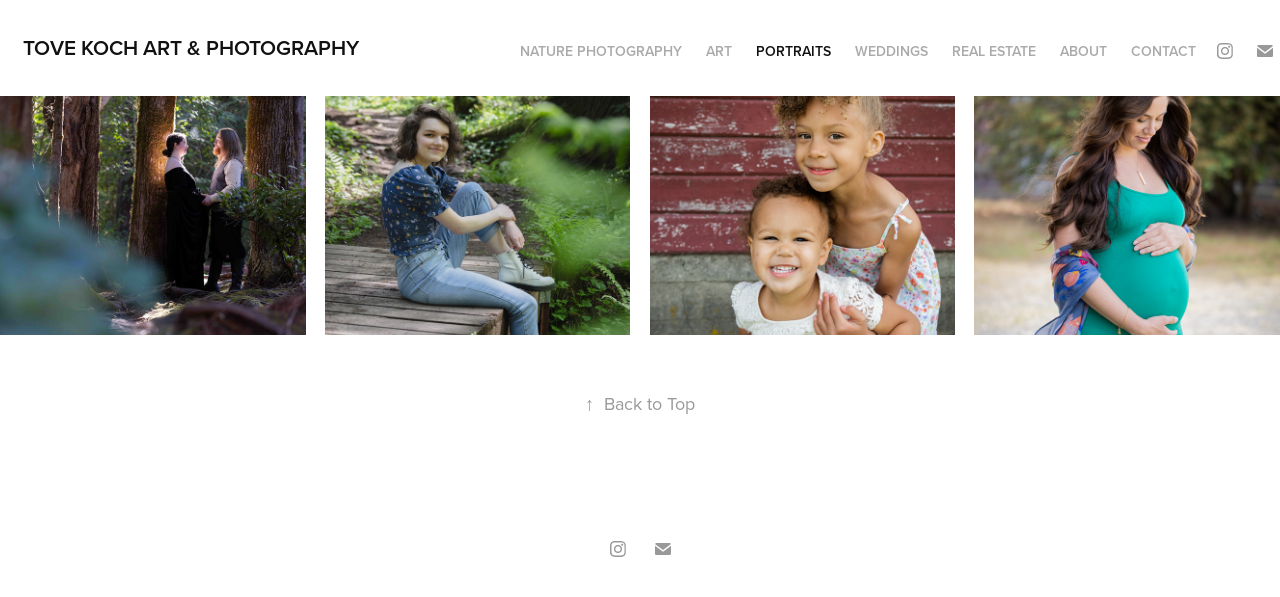

--- FILE ---
content_type: text/html; charset=utf-8
request_url: https://tovekoch.com/portrait-photography
body_size: 4738
content:
<!DOCTYPE HTML>
<html lang="en-US">
<head>
  <meta charset="UTF-8" />
  <meta name="viewport" content="width=device-width, initial-scale=1" />
      <meta name="keywords"  content="tove koch,watercolor,photography,hoodcanal,pnwart,konstnär,hoodcanalresort,seattleartist,unioncitymarket,alderbrookresort,vacationrental" />
      <meta name="description"  content="Artist and photographer from Sweden, based in Union, WA, USA" />
      <meta name="twitter:card"  content="summary_large_image" />
      <meta name="twitter:site"  content="@AdobePortfolio" />
      <meta  property="og:title" content="Tove Koch Art &amp; Photography - PORTRAITS" />
      <meta  property="og:description" content="Artist and photographer from Sweden, based in Union, WA, USA" />
      <meta  property="og:image" content="https://cdn.myportfolio.com/4434cb21a3c3b4bc0451b7ef7b299e9f/2828e80d-6920-4245-a4d2-9f061b327909_rwc_956x220x2312x1807x2312.jpg?h=94df96826d252727d13e2a32661bc647" />
        <link rel="icon" href="https://cdn.myportfolio.com/4434cb21a3c3b4bc0451b7ef7b299e9f/da77a0c3-fffa-4217-86ed-d152baf0d053_carw_1x1x32.jpg?h=a1356db69b4cab50b5bbbf89b03fbaa0" />
      <link rel="stylesheet" href="/dist/css/main.css" type="text/css" />
      <link rel="stylesheet" href="https://cdn.myportfolio.com/4434cb21a3c3b4bc0451b7ef7b299e9f/cdd6377671d13688f94a6ed155f326c21737501692.css?h=6440a8d8904a4097975d9ea059031682" type="text/css" />
    <link rel="canonical" href="https://tovekoch.com/portrait-photography" />
      <title>Tove Koch Art &amp; Photography - PORTRAITS</title>
    <script type="text/javascript" src="//use.typekit.net/ik/[base64].js?cb=35f77bfb8b50944859ea3d3804e7194e7a3173fb" async onload="
    try {
      window.Typekit.load();
    } catch (e) {
      console.warn('Typekit not loaded.');
    }
    "></script>
</head>
  <body class="transition-enabled">  <div class='page-background-video page-background-video-with-panel'>
  </div>
  <div class="js-responsive-nav">
    <div class="responsive-nav has-social">
      <div class="close-responsive-click-area js-close-responsive-nav">
        <div class="close-responsive-button"></div>
      </div>
          <div class="nav-container">
            <nav data-hover-hint="nav">
                <div class="gallery-title"><a href="/work" >NATURE PHOTOGRAPHY</a></div>
                <div class="gallery-title"><a href="/paintings" >ART</a></div>
                <div class="gallery-title"><a href="/portrait-photography" class="active">PORTRAITS</a></div>
      <div class="page-title">
        <a href="/weddings" >WEDDINGS</a>
      </div>
                <div class="gallery-title"><a href="/real-estate" >REAL ESTATE</a></div>
      <div class="page-title">
        <a href="/about" >ABOUT</a>
      </div>
      <div class="page-title">
        <a href="/contact" >CONTACT</a>
      </div>
                <div class="social pf-nav-social" data-hover-hint="navSocialIcons">
                  <ul>
                          <li>
                            <a href="https://www.instagram.com/tovekoch.art/" target="_blank">
                              <svg version="1.1" id="Layer_1" xmlns="http://www.w3.org/2000/svg" xmlns:xlink="http://www.w3.org/1999/xlink" viewBox="0 0 30 24" style="enable-background:new 0 0 30 24;" xml:space="preserve" class="icon">
                              <g>
                                <path d="M15,5.4c2.1,0,2.4,0,3.2,0c0.8,0,1.2,0.2,1.5,0.3c0.4,0.1,0.6,0.3,0.9,0.6c0.3,0.3,0.5,0.5,0.6,0.9
                                  c0.1,0.3,0.2,0.7,0.3,1.5c0,0.8,0,1.1,0,3.2s0,2.4,0,3.2c0,0.8-0.2,1.2-0.3,1.5c-0.1,0.4-0.3,0.6-0.6,0.9c-0.3,0.3-0.5,0.5-0.9,0.6
                                  c-0.3,0.1-0.7,0.2-1.5,0.3c-0.8,0-1.1,0-3.2,0s-2.4,0-3.2,0c-0.8,0-1.2-0.2-1.5-0.3c-0.4-0.1-0.6-0.3-0.9-0.6
                                  c-0.3-0.3-0.5-0.5-0.6-0.9c-0.1-0.3-0.2-0.7-0.3-1.5c0-0.8,0-1.1,0-3.2s0-2.4,0-3.2c0-0.8,0.2-1.2,0.3-1.5c0.1-0.4,0.3-0.6,0.6-0.9
                                  c0.3-0.3,0.5-0.5,0.9-0.6c0.3-0.1,0.7-0.2,1.5-0.3C12.6,5.4,12.9,5.4,15,5.4 M15,4c-2.2,0-2.4,0-3.3,0c-0.9,0-1.4,0.2-1.9,0.4
                                  c-0.5,0.2-1,0.5-1.4,0.9C7.9,5.8,7.6,6.2,7.4,6.8C7.2,7.3,7.1,7.9,7,8.7C7,9.6,7,9.8,7,12s0,2.4,0,3.3c0,0.9,0.2,1.4,0.4,1.9
                                  c0.2,0.5,0.5,1,0.9,1.4c0.4,0.4,0.9,0.7,1.4,0.9c0.5,0.2,1.1,0.3,1.9,0.4c0.9,0,1.1,0,3.3,0s2.4,0,3.3,0c0.9,0,1.4-0.2,1.9-0.4
                                  c0.5-0.2,1-0.5,1.4-0.9c0.4-0.4,0.7-0.9,0.9-1.4c0.2-0.5,0.3-1.1,0.4-1.9c0-0.9,0-1.1,0-3.3s0-2.4,0-3.3c0-0.9-0.2-1.4-0.4-1.9
                                  c-0.2-0.5-0.5-1-0.9-1.4c-0.4-0.4-0.9-0.7-1.4-0.9c-0.5-0.2-1.1-0.3-1.9-0.4C17.4,4,17.2,4,15,4L15,4L15,4z"/>
                                <path d="M15,7.9c-2.3,0-4.1,1.8-4.1,4.1s1.8,4.1,4.1,4.1s4.1-1.8,4.1-4.1S17.3,7.9,15,7.9L15,7.9z M15,14.7c-1.5,0-2.7-1.2-2.7-2.7
                                  c0-1.5,1.2-2.7,2.7-2.7s2.7,1.2,2.7,2.7C17.7,13.5,16.5,14.7,15,14.7L15,14.7z"/>
                                <path d="M20.2,7.7c0,0.5-0.4,1-1,1s-1-0.4-1-1s0.4-1,1-1S20.2,7.2,20.2,7.7L20.2,7.7z"/>
                              </g>
                              </svg>
                            </a>
                          </li>
                          <li>
                            <a href="mailto:tovekochart@gmail.com">
                              <svg version="1.1" id="Layer_1" xmlns="http://www.w3.org/2000/svg" xmlns:xlink="http://www.w3.org/1999/xlink" x="0px" y="0px" viewBox="0 0 30 24" style="enable-background:new 0 0 30 24;" xml:space="preserve" class="icon">
                                <g>
                                  <path d="M15,13L7.1,7.1c0-0.5,0.4-1,1-1h13.8c0.5,0,1,0.4,1,1L15,13z M15,14.8l7.9-5.9v8.1c0,0.5-0.4,1-1,1H8.1c-0.5,0-1-0.4-1-1 V8.8L15,14.8z"/>
                                </g>
                              </svg>
                            </a>
                          </li>
                  </ul>
                </div>
            </nav>
          </div>
    </div>
  </div>
  <div class="site-wrap cfix js-site-wrap">
    <div class="site-container">
      <div class="site-content e2e-site-content">
        <header class="site-header">
          <div class="logo-container">
              <div class="logo-wrap" data-hover-hint="logo">
                    <div class="logo e2e-site-logo-text logo-text  ">
    <a href="/work" class="preserve-whitespace">TOVE KOCH ART &amp; PHOTOGRAPHY</a>

</div>
              </div>
  <div class="hamburger-click-area js-hamburger">
    <div class="hamburger">
      <i></i>
      <i></i>
      <i></i>
    </div>
  </div>
          </div>
              <div class="nav-container">
                <nav data-hover-hint="nav">
                <div class="gallery-title"><a href="/work" >NATURE PHOTOGRAPHY</a></div>
                <div class="gallery-title"><a href="/paintings" >ART</a></div>
                <div class="gallery-title"><a href="/portrait-photography" class="active">PORTRAITS</a></div>
      <div class="page-title">
        <a href="/weddings" >WEDDINGS</a>
      </div>
                <div class="gallery-title"><a href="/real-estate" >REAL ESTATE</a></div>
      <div class="page-title">
        <a href="/about" >ABOUT</a>
      </div>
      <div class="page-title">
        <a href="/contact" >CONTACT</a>
      </div>
                    <div class="social pf-nav-social" data-hover-hint="navSocialIcons">
                      <ul>
                              <li>
                                <a href="https://www.instagram.com/tovekoch.art/" target="_blank">
                                  <svg version="1.1" id="Layer_1" xmlns="http://www.w3.org/2000/svg" xmlns:xlink="http://www.w3.org/1999/xlink" viewBox="0 0 30 24" style="enable-background:new 0 0 30 24;" xml:space="preserve" class="icon">
                                  <g>
                                    <path d="M15,5.4c2.1,0,2.4,0,3.2,0c0.8,0,1.2,0.2,1.5,0.3c0.4,0.1,0.6,0.3,0.9,0.6c0.3,0.3,0.5,0.5,0.6,0.9
                                      c0.1,0.3,0.2,0.7,0.3,1.5c0,0.8,0,1.1,0,3.2s0,2.4,0,3.2c0,0.8-0.2,1.2-0.3,1.5c-0.1,0.4-0.3,0.6-0.6,0.9c-0.3,0.3-0.5,0.5-0.9,0.6
                                      c-0.3,0.1-0.7,0.2-1.5,0.3c-0.8,0-1.1,0-3.2,0s-2.4,0-3.2,0c-0.8,0-1.2-0.2-1.5-0.3c-0.4-0.1-0.6-0.3-0.9-0.6
                                      c-0.3-0.3-0.5-0.5-0.6-0.9c-0.1-0.3-0.2-0.7-0.3-1.5c0-0.8,0-1.1,0-3.2s0-2.4,0-3.2c0-0.8,0.2-1.2,0.3-1.5c0.1-0.4,0.3-0.6,0.6-0.9
                                      c0.3-0.3,0.5-0.5,0.9-0.6c0.3-0.1,0.7-0.2,1.5-0.3C12.6,5.4,12.9,5.4,15,5.4 M15,4c-2.2,0-2.4,0-3.3,0c-0.9,0-1.4,0.2-1.9,0.4
                                      c-0.5,0.2-1,0.5-1.4,0.9C7.9,5.8,7.6,6.2,7.4,6.8C7.2,7.3,7.1,7.9,7,8.7C7,9.6,7,9.8,7,12s0,2.4,0,3.3c0,0.9,0.2,1.4,0.4,1.9
                                      c0.2,0.5,0.5,1,0.9,1.4c0.4,0.4,0.9,0.7,1.4,0.9c0.5,0.2,1.1,0.3,1.9,0.4c0.9,0,1.1,0,3.3,0s2.4,0,3.3,0c0.9,0,1.4-0.2,1.9-0.4
                                      c0.5-0.2,1-0.5,1.4-0.9c0.4-0.4,0.7-0.9,0.9-1.4c0.2-0.5,0.3-1.1,0.4-1.9c0-0.9,0-1.1,0-3.3s0-2.4,0-3.3c0-0.9-0.2-1.4-0.4-1.9
                                      c-0.2-0.5-0.5-1-0.9-1.4c-0.4-0.4-0.9-0.7-1.4-0.9c-0.5-0.2-1.1-0.3-1.9-0.4C17.4,4,17.2,4,15,4L15,4L15,4z"/>
                                    <path d="M15,7.9c-2.3,0-4.1,1.8-4.1,4.1s1.8,4.1,4.1,4.1s4.1-1.8,4.1-4.1S17.3,7.9,15,7.9L15,7.9z M15,14.7c-1.5,0-2.7-1.2-2.7-2.7
                                      c0-1.5,1.2-2.7,2.7-2.7s2.7,1.2,2.7,2.7C17.7,13.5,16.5,14.7,15,14.7L15,14.7z"/>
                                    <path d="M20.2,7.7c0,0.5-0.4,1-1,1s-1-0.4-1-1s0.4-1,1-1S20.2,7.2,20.2,7.7L20.2,7.7z"/>
                                  </g>
                                  </svg>
                                </a>
                              </li>
                              <li>
                                <a href="mailto:tovekochart@gmail.com">
                                  <svg version="1.1" id="Layer_1" xmlns="http://www.w3.org/2000/svg" xmlns:xlink="http://www.w3.org/1999/xlink" x="0px" y="0px" viewBox="0 0 30 24" style="enable-background:new 0 0 30 24;" xml:space="preserve" class="icon">
                                    <g>
                                      <path d="M15,13L7.1,7.1c0-0.5,0.4-1,1-1h13.8c0.5,0,1,0.4,1,1L15,13z M15,14.8l7.9-5.9v8.1c0,0.5-0.4,1-1,1H8.1c-0.5,0-1-0.4-1-1 V8.8L15,14.8z"/>
                                    </g>
                                  </svg>
                                </a>
                              </li>
                      </ul>
                    </div>
                </nav>
              </div>
        </header>
        <main>
          <section class="project-covers" data-context="page.gallery.covers">
            <a class="project-cover js-project-cover-touch hold-space" href="/couples" data-context="pages" data-identity="id:p679015a98a1539882e7ed3525aca10aa832b9ddf2de8db9b62656" data-hover-hint="galleryPageCover" data-hover-hint-id="p679015a98a1539882e7ed3525aca10aa832b9ddf2de8db9b62656">
              <div class="cover-content-container">
                <div class="cover-image-wrap">
                  <div class="cover-image">
                      <div class="cover cover-normal">

            <img
              class="cover__img js-lazy"
              src="https://cdn.myportfolio.com/4434cb21a3c3b4bc0451b7ef7b299e9f/2828e80d-6920-4245-a4d2-9f061b327909_rwc_956x220x2312x1807x32.jpg?h=ab3b701cbb671ae96439f642c08459b9"
              data-src="https://cdn.myportfolio.com/4434cb21a3c3b4bc0451b7ef7b299e9f/2828e80d-6920-4245-a4d2-9f061b327909_rwc_956x220x2312x1807x2312.jpg?h=94df96826d252727d13e2a32661bc647"
              data-srcset="https://cdn.myportfolio.com/4434cb21a3c3b4bc0451b7ef7b299e9f/2828e80d-6920-4245-a4d2-9f061b327909_rwc_956x220x2312x1807x640.jpg?h=cfe491999be62ecb6284600c29911099 640w, https://cdn.myportfolio.com/4434cb21a3c3b4bc0451b7ef7b299e9f/2828e80d-6920-4245-a4d2-9f061b327909_rwc_956x220x2312x1807x1280.jpg?h=88b62bf93549ba46380c077a8d14c6c7 1280w, https://cdn.myportfolio.com/4434cb21a3c3b4bc0451b7ef7b299e9f/2828e80d-6920-4245-a4d2-9f061b327909_rwc_956x220x2312x1807x1366.jpg?h=e274646ef0f4b32686931daa8d4b7ebd 1366w, https://cdn.myportfolio.com/4434cb21a3c3b4bc0451b7ef7b299e9f/2828e80d-6920-4245-a4d2-9f061b327909_rwc_956x220x2312x1807x1920.jpg?h=08ac52887b4d67a8e248d606419f8003 1920w, https://cdn.myportfolio.com/4434cb21a3c3b4bc0451b7ef7b299e9f/2828e80d-6920-4245-a4d2-9f061b327909_rwc_956x220x2312x1807x2560.jpg?h=89c0cfb5b3d89c905c8bfdd71f87169b 2560w, https://cdn.myportfolio.com/4434cb21a3c3b4bc0451b7ef7b299e9f/2828e80d-6920-4245-a4d2-9f061b327909_rwc_956x220x2312x1807x2312.jpg?h=94df96826d252727d13e2a32661bc647 5120w"
              data-sizes="(max-width: 540px) 100vw, (max-width: 768px) 50vw, calc(1600px / 4)"
            >
                                </div>
                  </div>
                </div>
                <div class="details-wrap">
                  <div class="details">
                    <div class="details-inner">
                        <div class="title preserve-whitespace">Couples</div>
                        <div class="date">2025</div>
                    </div>
                  </div>
                </div>
              </div>
            </a>
            <a class="project-cover js-project-cover-touch hold-space" href="/high-school-senior" data-context="pages" data-identity="id:p65cf80514fb5431cc63ec03ef9ea894dec3c2cb2e3c22423ca5ab" data-hover-hint="galleryPageCover" data-hover-hint-id="p65cf80514fb5431cc63ec03ef9ea894dec3c2cb2e3c22423ca5ab">
              <div class="cover-content-container">
                <div class="cover-image-wrap">
                  <div class="cover-image">
                      <div class="cover cover-normal">

            <img
              class="cover__img js-lazy"
              src="https://cdn.myportfolio.com/4434cb21a3c3b4bc0451b7ef7b299e9f/afd1d9cb-d9b3-4a94-bccb-ddf2a425a2ca_rwc_0x258x982x767x32.jpg?h=d93759772e02581ae72360ab7fb16a5d"
              data-src="https://cdn.myportfolio.com/4434cb21a3c3b4bc0451b7ef7b299e9f/afd1d9cb-d9b3-4a94-bccb-ddf2a425a2ca_rwc_0x258x982x767x982.jpg?h=789f8667d1b0bea34cb4012632113f58"
              data-srcset="https://cdn.myportfolio.com/4434cb21a3c3b4bc0451b7ef7b299e9f/afd1d9cb-d9b3-4a94-bccb-ddf2a425a2ca_rwc_0x258x982x767x640.jpg?h=85718734e591e84d550bbdffa85e48a2 640w, https://cdn.myportfolio.com/4434cb21a3c3b4bc0451b7ef7b299e9f/afd1d9cb-d9b3-4a94-bccb-ddf2a425a2ca_rwc_0x258x982x767x982.jpg?h=789f8667d1b0bea34cb4012632113f58 1280w, https://cdn.myportfolio.com/4434cb21a3c3b4bc0451b7ef7b299e9f/afd1d9cb-d9b3-4a94-bccb-ddf2a425a2ca_rwc_0x258x982x767x982.jpg?h=789f8667d1b0bea34cb4012632113f58 1366w, https://cdn.myportfolio.com/4434cb21a3c3b4bc0451b7ef7b299e9f/afd1d9cb-d9b3-4a94-bccb-ddf2a425a2ca_rwc_0x258x982x767x982.jpg?h=789f8667d1b0bea34cb4012632113f58 1920w, https://cdn.myportfolio.com/4434cb21a3c3b4bc0451b7ef7b299e9f/afd1d9cb-d9b3-4a94-bccb-ddf2a425a2ca_rwc_0x258x982x767x982.jpg?h=789f8667d1b0bea34cb4012632113f58 2560w, https://cdn.myportfolio.com/4434cb21a3c3b4bc0451b7ef7b299e9f/afd1d9cb-d9b3-4a94-bccb-ddf2a425a2ca_rwc_0x258x982x767x982.jpg?h=789f8667d1b0bea34cb4012632113f58 5120w"
              data-sizes="(max-width: 540px) 100vw, (max-width: 768px) 50vw, calc(1600px / 4)"
            >
                                </div>
                  </div>
                </div>
                <div class="details-wrap">
                  <div class="details">
                    <div class="details-inner">
                        <div class="title preserve-whitespace">Senior</div>
                        <div class="date">2024</div>
                    </div>
                  </div>
                </div>
              </div>
            </a>
            <a class="project-cover js-project-cover-touch hold-space" href="/children" data-context="pages" data-identity="id:p6137e85e275c54b497a1ef5fd3e26f47201df3ff7f37b37cdbfb0" data-hover-hint="galleryPageCover" data-hover-hint-id="p6137e85e275c54b497a1ef5fd3e26f47201df3ff7f37b37cdbfb0">
              <div class="cover-content-container">
                <div class="cover-image-wrap">
                  <div class="cover-image">
                      <div class="cover cover-normal">

            <img
              class="cover__img js-lazy"
              src="https://cdn.myportfolio.com/4434cb21a3c3b4bc0451b7ef7b299e9f/072816fb-43e0-4073-b79f-db8af17eac0b_rwc_0x260x925x723x32.jpg?h=1768338faca5e3bb7ecbe456c9dafb1c"
              data-src="https://cdn.myportfolio.com/4434cb21a3c3b4bc0451b7ef7b299e9f/072816fb-43e0-4073-b79f-db8af17eac0b_rwc_0x260x925x723x925.jpg?h=23f3682082e77ffe75e001b9485222db"
              data-srcset="https://cdn.myportfolio.com/4434cb21a3c3b4bc0451b7ef7b299e9f/072816fb-43e0-4073-b79f-db8af17eac0b_rwc_0x260x925x723x640.jpg?h=e7ba3b1fe5d9abf996244c31bc3f43a7 640w, https://cdn.myportfolio.com/4434cb21a3c3b4bc0451b7ef7b299e9f/072816fb-43e0-4073-b79f-db8af17eac0b_rwc_0x260x925x723x925.jpg?h=23f3682082e77ffe75e001b9485222db 1280w, https://cdn.myportfolio.com/4434cb21a3c3b4bc0451b7ef7b299e9f/072816fb-43e0-4073-b79f-db8af17eac0b_rwc_0x260x925x723x925.jpg?h=23f3682082e77ffe75e001b9485222db 1366w, https://cdn.myportfolio.com/4434cb21a3c3b4bc0451b7ef7b299e9f/072816fb-43e0-4073-b79f-db8af17eac0b_rwc_0x260x925x723x925.jpg?h=23f3682082e77ffe75e001b9485222db 1920w, https://cdn.myportfolio.com/4434cb21a3c3b4bc0451b7ef7b299e9f/072816fb-43e0-4073-b79f-db8af17eac0b_rwc_0x260x925x723x925.jpg?h=23f3682082e77ffe75e001b9485222db 2560w, https://cdn.myportfolio.com/4434cb21a3c3b4bc0451b7ef7b299e9f/072816fb-43e0-4073-b79f-db8af17eac0b_rwc_0x260x925x723x925.jpg?h=23f3682082e77ffe75e001b9485222db 5120w"
              data-sizes="(max-width: 540px) 100vw, (max-width: 768px) 50vw, calc(1600px / 4)"
            >
                                </div>
                  </div>
                </div>
                <div class="details-wrap">
                  <div class="details">
                    <div class="details-inner">
                        <div class="title preserve-whitespace">Kids</div>
                        <div class="date">2021</div>
                    </div>
                  </div>
                </div>
              </div>
            </a>
            <a class="project-cover js-project-cover-touch hold-space" href="/maternity" data-context="pages" data-identity="id:p6137e79d98298db013347446680ce435c51cfbc5df47fe6075311" data-hover-hint="galleryPageCover" data-hover-hint-id="p6137e79d98298db013347446680ce435c51cfbc5df47fe6075311">
              <div class="cover-content-container">
                <div class="cover-image-wrap">
                  <div class="cover-image">
                      <div class="cover cover-normal">

            <img
              class="cover__img js-lazy"
              src="https://cdn.myportfolio.com/4434cb21a3c3b4bc0451b7ef7b299e9f/7b062498-107c-46db-bc01-e1c3ed9e4794_rwc_0x347x1093x854x32.jpg?h=d32c14e71cf2b9781001b7f293071229"
              data-src="https://cdn.myportfolio.com/4434cb21a3c3b4bc0451b7ef7b299e9f/7b062498-107c-46db-bc01-e1c3ed9e4794_rwc_0x347x1093x854x1093.jpg?h=7f4f8a9c313b80cc8eb13100bb3ad479"
              data-srcset="https://cdn.myportfolio.com/4434cb21a3c3b4bc0451b7ef7b299e9f/7b062498-107c-46db-bc01-e1c3ed9e4794_rwc_0x347x1093x854x640.jpg?h=f1ef536b1de9692e7333ad57fda89985 640w, https://cdn.myportfolio.com/4434cb21a3c3b4bc0451b7ef7b299e9f/7b062498-107c-46db-bc01-e1c3ed9e4794_rwc_0x347x1093x854x1093.jpg?h=7f4f8a9c313b80cc8eb13100bb3ad479 1280w, https://cdn.myportfolio.com/4434cb21a3c3b4bc0451b7ef7b299e9f/7b062498-107c-46db-bc01-e1c3ed9e4794_rwc_0x347x1093x854x1093.jpg?h=7f4f8a9c313b80cc8eb13100bb3ad479 1366w, https://cdn.myportfolio.com/4434cb21a3c3b4bc0451b7ef7b299e9f/7b062498-107c-46db-bc01-e1c3ed9e4794_rwc_0x347x1093x854x1093.jpg?h=7f4f8a9c313b80cc8eb13100bb3ad479 1920w, https://cdn.myportfolio.com/4434cb21a3c3b4bc0451b7ef7b299e9f/7b062498-107c-46db-bc01-e1c3ed9e4794_rwc_0x347x1093x854x1093.jpg?h=7f4f8a9c313b80cc8eb13100bb3ad479 2560w, https://cdn.myportfolio.com/4434cb21a3c3b4bc0451b7ef7b299e9f/7b062498-107c-46db-bc01-e1c3ed9e4794_rwc_0x347x1093x854x1093.jpg?h=7f4f8a9c313b80cc8eb13100bb3ad479 5120w"
              data-sizes="(max-width: 540px) 100vw, (max-width: 768px) 50vw, calc(1600px / 4)"
            >
                                </div>
                  </div>
                </div>
                <div class="details-wrap">
                  <div class="details">
                    <div class="details-inner">
                        <div class="title preserve-whitespace">Maternity</div>
                        <div class="date">2021</div>
                    </div>
                  </div>
                </div>
              </div>
            </a>
          </section>
              <section class="back-to-top" data-hover-hint="backToTop">
                <a href="#"><span class="arrow">&uarr;</span><span class="preserve-whitespace">Back to Top</span></a>
              </section>
              <a class="back-to-top-fixed js-back-to-top back-to-top-fixed-with-panel" data-hover-hint="backToTop" data-hover-hint-placement="top-start" href="#">
                <svg version="1.1" id="Layer_1" xmlns="http://www.w3.org/2000/svg" xmlns:xlink="http://www.w3.org/1999/xlink" x="0px" y="0px"
                 viewBox="0 0 26 26" style="enable-background:new 0 0 26 26;" xml:space="preserve" class="icon icon-back-to-top">
                <g>
                  <path d="M13.8,1.3L21.6,9c0.1,0.1,0.1,0.3,0.2,0.4c0.1,0.1,0.1,0.3,0.1,0.4s0,0.3-0.1,0.4c-0.1,0.1-0.1,0.3-0.3,0.4
                    c-0.1,0.1-0.2,0.2-0.4,0.3c-0.2,0.1-0.3,0.1-0.4,0.1c-0.1,0-0.3,0-0.4-0.1c-0.2-0.1-0.3-0.2-0.4-0.3L14.2,5l0,19.1
                    c0,0.2-0.1,0.3-0.1,0.5c0,0.1-0.1,0.3-0.3,0.4c-0.1,0.1-0.2,0.2-0.4,0.3c-0.1,0.1-0.3,0.1-0.5,0.1c-0.1,0-0.3,0-0.4-0.1
                    c-0.1-0.1-0.3-0.1-0.4-0.3c-0.1-0.1-0.2-0.2-0.3-0.4c-0.1-0.1-0.1-0.3-0.1-0.5l0-19.1l-5.7,5.7C6,10.8,5.8,10.9,5.7,11
                    c-0.1,0.1-0.3,0.1-0.4,0.1c-0.2,0-0.3,0-0.4-0.1c-0.1-0.1-0.3-0.2-0.4-0.3c-0.1-0.1-0.1-0.2-0.2-0.4C4.1,10.2,4,10.1,4.1,9.9
                    c0-0.1,0-0.3,0.1-0.4c0-0.1,0.1-0.3,0.3-0.4l7.7-7.8c0.1,0,0.2-0.1,0.2-0.1c0,0,0.1-0.1,0.2-0.1c0.1,0,0.2,0,0.2-0.1
                    c0.1,0,0.1,0,0.2,0c0,0,0.1,0,0.2,0c0.1,0,0.2,0,0.2,0.1c0.1,0,0.1,0.1,0.2,0.1C13.7,1.2,13.8,1.2,13.8,1.3z"/>
                </g>
                </svg>
              </a>
              <footer class="site-footer" data-hover-hint="footer">
                  <div class="social pf-footer-social" data-context="theme.footer" data-hover-hint="footerSocialIcons">
                    <ul>
                            <li>
                              <a href="https://www.instagram.com/tovekoch.art/" target="_blank">
                                <svg version="1.1" id="Layer_1" xmlns="http://www.w3.org/2000/svg" xmlns:xlink="http://www.w3.org/1999/xlink" viewBox="0 0 30 24" style="enable-background:new 0 0 30 24;" xml:space="preserve" class="icon">
                                <g>
                                  <path d="M15,5.4c2.1,0,2.4,0,3.2,0c0.8,0,1.2,0.2,1.5,0.3c0.4,0.1,0.6,0.3,0.9,0.6c0.3,0.3,0.5,0.5,0.6,0.9
                                    c0.1,0.3,0.2,0.7,0.3,1.5c0,0.8,0,1.1,0,3.2s0,2.4,0,3.2c0,0.8-0.2,1.2-0.3,1.5c-0.1,0.4-0.3,0.6-0.6,0.9c-0.3,0.3-0.5,0.5-0.9,0.6
                                    c-0.3,0.1-0.7,0.2-1.5,0.3c-0.8,0-1.1,0-3.2,0s-2.4,0-3.2,0c-0.8,0-1.2-0.2-1.5-0.3c-0.4-0.1-0.6-0.3-0.9-0.6
                                    c-0.3-0.3-0.5-0.5-0.6-0.9c-0.1-0.3-0.2-0.7-0.3-1.5c0-0.8,0-1.1,0-3.2s0-2.4,0-3.2c0-0.8,0.2-1.2,0.3-1.5c0.1-0.4,0.3-0.6,0.6-0.9
                                    c0.3-0.3,0.5-0.5,0.9-0.6c0.3-0.1,0.7-0.2,1.5-0.3C12.6,5.4,12.9,5.4,15,5.4 M15,4c-2.2,0-2.4,0-3.3,0c-0.9,0-1.4,0.2-1.9,0.4
                                    c-0.5,0.2-1,0.5-1.4,0.9C7.9,5.8,7.6,6.2,7.4,6.8C7.2,7.3,7.1,7.9,7,8.7C7,9.6,7,9.8,7,12s0,2.4,0,3.3c0,0.9,0.2,1.4,0.4,1.9
                                    c0.2,0.5,0.5,1,0.9,1.4c0.4,0.4,0.9,0.7,1.4,0.9c0.5,0.2,1.1,0.3,1.9,0.4c0.9,0,1.1,0,3.3,0s2.4,0,3.3,0c0.9,0,1.4-0.2,1.9-0.4
                                    c0.5-0.2,1-0.5,1.4-0.9c0.4-0.4,0.7-0.9,0.9-1.4c0.2-0.5,0.3-1.1,0.4-1.9c0-0.9,0-1.1,0-3.3s0-2.4,0-3.3c0-0.9-0.2-1.4-0.4-1.9
                                    c-0.2-0.5-0.5-1-0.9-1.4c-0.4-0.4-0.9-0.7-1.4-0.9c-0.5-0.2-1.1-0.3-1.9-0.4C17.4,4,17.2,4,15,4L15,4L15,4z"/>
                                  <path d="M15,7.9c-2.3,0-4.1,1.8-4.1,4.1s1.8,4.1,4.1,4.1s4.1-1.8,4.1-4.1S17.3,7.9,15,7.9L15,7.9z M15,14.7c-1.5,0-2.7-1.2-2.7-2.7
                                    c0-1.5,1.2-2.7,2.7-2.7s2.7,1.2,2.7,2.7C17.7,13.5,16.5,14.7,15,14.7L15,14.7z"/>
                                  <path d="M20.2,7.7c0,0.5-0.4,1-1,1s-1-0.4-1-1s0.4-1,1-1S20.2,7.2,20.2,7.7L20.2,7.7z"/>
                                </g>
                                </svg>
                              </a>
                            </li>
                            <li>
                              <a href="mailto:tovekochart@gmail.com">
                                <svg version="1.1" id="Layer_1" xmlns="http://www.w3.org/2000/svg" xmlns:xlink="http://www.w3.org/1999/xlink" x="0px" y="0px" viewBox="0 0 30 24" style="enable-background:new 0 0 30 24;" xml:space="preserve" class="icon">
                                  <g>
                                    <path d="M15,13L7.1,7.1c0-0.5,0.4-1,1-1h13.8c0.5,0,1,0.4,1,1L15,13z M15,14.8l7.9-5.9v8.1c0,0.5-0.4,1-1,1H8.1c-0.5,0-1-0.4-1-1 V8.8L15,14.8z"/>
                                  </g>
                                </svg>
                              </a>
                            </li>
                    </ul>
                  </div>
                <div class="footer-text">
                  Powered by <a href="http://portfolio.adobe.com" target="_blank">Adobe Portfolio</a>
                </div>
              </footer>
        </main>
      </div>
    </div>
  </div>
</body>
<script type="text/javascript">
  // fix for Safari's back/forward cache
  window.onpageshow = function(e) {
    if (e.persisted) { window.location.reload(); }
  };
</script>
  <script type="text/javascript">var __config__ = {"page_id":"p60e10a051de4212c5f14a7c6ce763153eb3fbd22fbc145c5db921","theme":{"name":"geometric"},"pageTransition":true,"linkTransition":true,"disableDownload":true,"localizedValidationMessages":{"required":"This field is required","Email":"This field must be a valid email address"},"lightbox":{"enabled":true,"color":{"opacity":0.94,"hex":"#fff"}},"cookie_banner":{"enabled":false}};</script>
  <script type="text/javascript" src="/site/translations?cb=35f77bfb8b50944859ea3d3804e7194e7a3173fb"></script>
  <script type="text/javascript" src="/dist/js/main.js?cb=35f77bfb8b50944859ea3d3804e7194e7a3173fb"></script>
</html>
